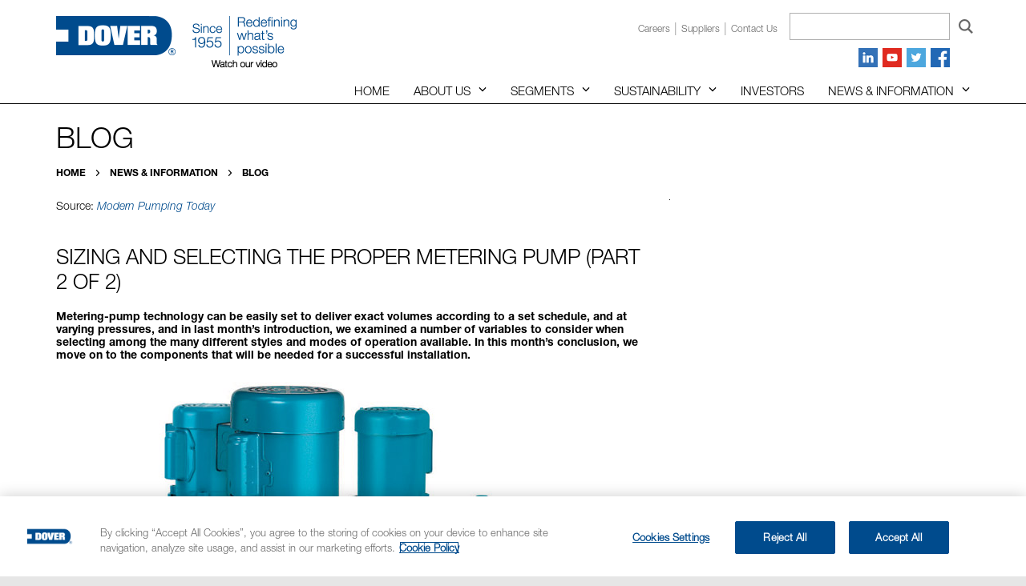

--- FILE ---
content_type: text/html; charset=utf-8
request_url: https://www.dovercorporation.com/news/blog/post/2016/06/01/sizing-and-selecting-the-proper-metering-pump-(part-2-of-2)
body_size: 12670
content:


<!DOCTYPE html>

<html xmlns="http://www.w3.org/1999/xhtml">

<head>

	<!-- Google Tag Manager -->
	<script>(function(w,d,s,l,i){w[l]=w[l]||[];w[l].push({'gtm.start':
	new Date().getTime(),event:'gtm.js'});var f=d.getElementsByTagName(s)[0],
	j=d.createElement(s),dl=l!='dataLayer'?'&l='+l:'';j.async=true;j.src=
	'https://www.googletagmanager.com/gtm.js?id='+i+dl;f.parentNode.insertBefore(j,f);
	})(window,document,'script','dataLayer','GTM-N37G8W3');</script>
	<!-- End Google Tag Manager -->

	<meta charset="utf-8" /><meta http-equiv="X-UA-Compatible" content="IE=edge" /><meta name="viewport" content="width=device-width, initial-scale=1" /><title>
	Sizing and Selecting the Proper Metering Pump (Part 2 of 2)
</title><link href="/Content/css/main.css" rel="stylesheet" />

	<!-- HTML5 shim and Respond.js for IE8 support of HTML5 elements and media queries -->
	<!-- WARNING: Respond.js doesn't work if you view the page via file:// -->
	<!--[if lt IE 9]>
    <script src="/Content/js/libs/html5shiv.min.js"></script>
    <script src="/Content/js/libs/respond.min.js"></script>
  	<![endif]-->

	<link rel="icon" href="/Content/images/favicon.png" />
	<!--[if IE]>
      <link rel="shortcut icon" href="/Content/images/favicon.ico" />
    <![endif]-->
	<!-- // or, set favicon.ico for IE10 win -->
	<script type="text/javascript">
		function fixPostBreadcrumb() {
			var t = document.getElementsByTagName("title")[0].innerHTML;
			var elm = $('a.rsmLink').filter(function (index) {
				return $(this).text() === "Post";
			});
			$(elm).text(t.replace(" | Dover Corporation", "").replace("&amp;", "&"));
		}
	</script>
	



<meta name="robots" content="noindex" /><meta name="Generator" content="Sitefinity 14.3.8000.0 DX" /><link rel="canonical" href="https://www.dovercorporation.com/news/in-the-news/post/2016/06/01/sizing-and-selecting-the-proper-metering-pump-(part-2-of-2)" /><meta name="viewport" content="width=device-width, initial-scale=1.0" /><script type="text/javascript">
	(function() {var _rdDeviceWidth = (window.innerWidth > 0) ? window.innerWidth : screen.width;var _rdDeviceHeight = (window.innerHeight > 0) ? window.innerHeight : screen.height;var _rdOrientation = (window.width > window.height) ? 'landscape' : 'portrait';})();
</script><link href="/Telerik.Web.UI.WebResource.axd?d=PMrIT5dOWaVYIcpFWUE4nN6-OVmQTtER2RaR_dm2Y_g018MTs-IPq6AiNCdppE4Wag4-nl2MaMWjz4qbksUoAkZTDHsbm4Q2d7p3woEBEDK87aEc0&amp;t=638227109199744065&amp;compress=0&amp;_TSM_CombinedScripts_=%3b%3bTelerik.Sitefinity.Resources%2c+Version%3d14.3.8000.0%2c+Culture%3dneutral%2c+PublicKeyToken%3db28c218413bdf563%3aen%3aefb620d7-f857-4f20-bd89-5d5a666c736d%3a7a90d6a" type="text/css" rel="stylesheet" /><link href="/Sitefinity/Public/ResponsiveDesign/layout_transformations.css?pageDataId=cd4dacd7-90af-4596-a0e7-8d7ccba1b3f2&amp;pageSiteNode=7859ACB6-9A41-4A16-854F-D2C97B26D43F/0bd7c762-d817-4151-b5d6-b9b6f01c20d4/SitefinitySiteMap" type="text/css" rel="stylesheet" /><style type="text/css" media="all">.breadcrumb-wrap {
	font-family: "HelveticaNeueLTW05-75Bold", Helvetica, Arial, sans-serif;
	font-size: 12px;
	text-transform: uppercase;
	color: #969696;
	padding: 4px 0;
}

.breadcrumb-wrap a {
	color: #000;
	text-decoration: none;
}

.breadcrumb-wrap a:hover, .breadcrumb-wrap a:active {
	color: #004b8d;
}

.breadcrumb-wrap span {
	display: inline-block;
	background: url(/Content/images/bc-separator.svg) no-repeat center center;
	text-indent: -9999px;
	padding: 0 12px;
}</style><style type="text/css" media="all">.vidwrap {
  position: relative;
  width: 100%;
  height: 0;
  margin-bottom: 20px;
  padding-top: 56.25%;
  overflow: hidden;
}

.modal-body .vidwrap {
  box-shadow: 0 5px 15px rgba(0,0,0,.5)
}

.vidwrap iframe, .vidwrap video {
  position: absolute;
  top: 0;
  left: 0;
  width: 100%;
  height: 100%;
}

.vidwrap {
  position: relative;
  width: 100%;
  height: 0;
  background-repeat: no-repeat !important;
  background-position: center center !important;
  background-size: cover !important;
  margin-bottom: 20px;
  padding-top: 56.25%;
  overflow: hidden;
}

.vidwrap iframe, .vidwrap video {
  position: absolute;
  top: 0;
  left: 0;
  width: 100%;
  height: 100%;
}

.vidwrap.video {
  position: relative;
}

.vidwrap.video:before {
  content: '';
  position: absolute;
  top: 0;
  left: 0;
  right: 0;
  bottom: 0;
  background: #000000;
  /* The Fallback */
  background: rgba(0, 0, 0, 0.4);
  -webkit-transition: background-color .24s ease-in-out, opacity .24s ease-in-out;
  transition: background-color .24s ease-in-out, opacity .24s ease-in-out;
}

.vidwrap.video:hover:before, .vidwrap.video:active:before, .vidwrap.video:focus:before, .vidwrap.video:active:hover:before, .vidwrap.video:active:focus:before {
  background: #004b8d;
  /* The Fallback */
  background: rgba(0, 75, 141, 0.8);
}

.vidwrap.video:after {
  content: "\f167";
  position: absolute;
  top: calc(50% - 32px);
  left: calc(50% - 32px);
  width: 64px;
  font-family: "Font Awesome 5 Brands";
  font-size: 56px;
  font-weight: 400;
  line-height: 64px;
  text-align: center;
  color: #ffffff;
}

.vidwrap + h4 {
  line-height: 1.1;
  text-align: center;
  margin-top: -10px;
  cursor: pointer;
  -webkit-transition: color .24s ease-in-out;
  transition: color .24s ease-in-out;
}

.vidwrap + h4:hover, .vidwrap + h4:active, .vidwrap + h4:focus, .vidwrap + h4:active:hover, .vidwrap + h4:active:focus {
  color: #004b8d;
}

.vidwrap + p.caption {
  font-size: 14px;
  font-style: normal;
}

#videoModal .modal-content {
  background-color: transparent!important;
  border:1px solid transparent!important;
  box-shadow: none;
}

#videoModal .modal-dialog {
  width: 75vw;
}
@media only screen and (min-width: 1200px) {

	#header-callout.reverse {
		left: 365px;
	}

}</style></head>

<body id="MasterPageBodyTag">

	<!-- Google Tag Manager (noscript) -->
	<noscript><iframe src="https://www.googletagmanager.com/ns.html?id=GTM-N37G8W3"
	height="0" width="0" style="display:none;visibility:hidden"></iframe></noscript>
	<!-- End Google Tag Manager (noscript) -->

	<form method="post" action="./sizing-and-selecting-the-proper-metering-pump-(part-2-of-2)" id="form1">
<div class="aspNetHidden">
<input type="hidden" name="ctl10_TSSM" id="ctl10_TSSM" value="" />
<input type="hidden" name="__EVENTTARGET" id="__EVENTTARGET" value="" />
<input type="hidden" name="__EVENTARGUMENT" id="__EVENTARGUMENT" value="" />
<input type="hidden" name="__VIEWSTATE" id="__VIEWSTATE" value="qvY2jVXklE4DVsULEsXQfYVz5JrURs6an6S4+clkgOl3DUDKzV2D7Nt0/v27CZLEtiQElRxhnQBJs6J9U9hqtcAcYc6+mS3vbJEDy7+ksEgmTtpoPWLvWaPPV+aef9jVQKupsLQPXXhh0dzvYSJG32EpsVIt6FQWVgdh2zyb1A/nm5fz5FP52WUfCwAa5bAKSKAfhuM9XY0KFGisClGetfWZuRzbfvXu/ocDZGrlBnLqGGYnv1ZbCMNIe4hhZQ+FgmX21Emju0BXhGowKghspwyew4Sr9BRTIHn3GL4Kc8xe2sxfOLVJlNsKXy+Nuviw1q/vbKSMXcFmykjtypqO6EtoyBcBfovgYoIeTGjwKGH3N6Dbp4nQFU16b6Yrjy3ENvtwkQ==" />
</div>

<script type="text/javascript">
//<![CDATA[
var theForm = document.forms['form1'];
if (!theForm) {
    theForm = document.form1;
}
function __doPostBack(eventTarget, eventArgument) {
    if (!theForm.onsubmit || (theForm.onsubmit() != false)) {
        theForm.__EVENTTARGET.value = eventTarget;
        theForm.__EVENTARGUMENT.value = eventArgument;
        theForm.submit();
    }
}
//]]>
</script>


<script src="/WebResource.axd?d=pynGkmcFUV13He1Qd6_TZOqQbgwJGZkj2e3NXCEVZeuIe2VjVKS6Y9MW5wXgpFxMw0dmsw2&amp;t=638393069798026697" type="text/javascript"></script>


<script src="/ScriptResource.axd?d=NJmAwtEo3Ipnlaxl6CMhvm2wDuQJDsjEnRG9h5zLGV-EpU0gRbkJAot1i3O_-0jxNhW2hY0dxpzhDBYKCV_t0RRepPE5KSAbR124nffFw66flMBN0C2mBePW3wI2xVgfmFs0C5cuTDxUV9aRGla_nj6Pujc1&amp;t=511fa37d" type="text/javascript"></script>
<script src="/ScriptResource.axd?d=dwY9oWetJoJoVpgL6Zq8OKhUvQGkKceVdV5n2OZ-R7hpLVfylG4erLzHJZlVjqsb3GfT2unOzXArgTs8tuteasg0YeQdeQit3LOuJ9jWLd9S3R98vU-SCII88aDUskxSh0kZpufC2Cb1zVbkI5Tp0wvkPoI1&amp;t=511fa37d" type="text/javascript"></script>
<script src="/ScriptResource.axd?d=oBrf1f-DLFBYf_XnAiQIen4EtX0vel0wB-DamG_8zlgYWbBp4B3unTAswecvBSEsUCLd6ZVZ8Q0YkwFW_67F6oRuS8F2KqvJOMDmYDI4d67iHMFWvUu08EPBfixNhR491E3EIGTWEEofYedafy6bY1oWmHpeM2SbyQaRuyQ0Mvefrd4g0&amp;t=ffffffffcfb22b0d" type="text/javascript"></script>
<script src="/ScriptResource.axd?d=pNnY3SPOXobYy0znCWU-cvgCww4GH934S2zEbnXZjUosFnsjpyICukNCLzPZk3l1lDLXGlONyAbaCOECJOB9KuNkK5WKfuFlF7qAgJHTaMYM4xtnlTfwR08CJaIb1Ycq7C-TWgAdxDRnP5-wXeeCYng9AiWacK8Ihvl0NBzL7EmSjNcx0&amp;t=ffffffffcfb22b0d" type="text/javascript"></script>
<script src="/ScriptResource.axd?d=upAENvmeNxfpBioSkqBc6MPOJ8B6AkX2qVCh49Mm_pj86sDyWxI1uKPdCqItQ1qBZhmH925e1eJF5id4Fh39kcr4XqHsmxNaMbFMMX5nmem3Ks5pVedLRpSW2uD9yXv0MlEK25FY1W5EUKykNyAv5OugtiC3OQ2lIWK5NWgMiU8S_cJU0&amp;t=ffffffffcfb22b0d" type="text/javascript"></script>
<script src="/ScriptResource.axd?d=RdWBQoamSl9f73XAiu7pS3P6Rlx5-favCnOhaS5muVvowzK3_AOdAeuBhFqN3X1I8LX0OfkZ1HxTBUEzlc4cvSjGbqmA4bk8g3gDqyGCCxOfwf4C6kx8MNklZrGqyvKeXHNQlA2&amp;t=ffffffff95d5ca23" type="text/javascript"></script>
<script src="/ScriptResource.axd?d=tlTynJuwcuOdlotOppqvaCMOaAONrm4MGi-V4g42sUOektOG5W0HQev35uVQm7ch8bWSTo8dwGlHTLaZLb1w_7SJ6hlIp40C6rGcP9zV6EY4yZjthIRu-TOUtS_wBGIKbWBZ-wZNkd5xuO-IvzpOq0SKXh2o7NLBiqoz7Kk9Y301qYD70&amp;t=ffffffff8b403a15" type="text/javascript"></script>
<script src="/ScriptResource.axd?d=txOWT0IWXM4wZRbIbHwGnxLLS6qLovJrBnp1U2278IU87bZPo4irHcK-VafYnOBrMX45-IdJEmuB_AN_CV0l6ShJI0KlqqBpwOn_iKV60YuC0lEkUNSc3xiI3S3nBWE2kuSAo0g7qc3L81itatsfKDN1UeGRRLLjuGrOr3IM7ONVzdJJ0&amp;t=ffffffff95d5ca23" type="text/javascript"></script>
<script src="/ScriptResource.axd?d=TDVjdgRbdvNAY3tnbizUcOzqgwjrm5CcorMSkqw2xqYhxVWyMJ2GEVB7U4dTrJWWoady69RdsL6Ht-5B94nMA2y4S7QKMPAV5lVFYCmgqvZuf4ZC0&amp;t=36e6b206" type="text/javascript"></script>
<script src="/ScriptResource.axd?d=mbGZm65DzNC0tMTq0Elbcf9zy_fCuzUvlIu-sJOUWkyitN5ErqUHF5-upYD89I5Lf5Vxzjt4bPz_er05OBWq-OzwBSrS_cvalyFW3JMcnJVgF4-sNXKdhL_cgj6NOXPmAo_6dQ2&amp;t=36e6b206" type="text/javascript"></script>
<script src="/ScriptResource.axd?d=LDxs7tI-ncIIKPgYq3uJyhQiWx_u6GXuHyMovz3FaJAHB2hNPTP5JTlXOr-VS-Itpq0AzIP7C-yOUXva2MzxIg1yJpRSd5E9LYo52FSdJ-QvrfyEQ1Fd5LMaD8ltWhi8Y7qxqg2&amp;t=36e6b206" type="text/javascript"></script>
<script src="/ScriptResource.axd?d=SuYCzQWRU5sdiMz0dhJW-mSj9HnTCvEccRj-FNVvmoYE-2XcO-a27MJZHihzE9LnZ88GF_l8PWjyISKUvSkHDFMkPUJz9KcLuGYrw42mrgf85u-bJWOam_LS3HSSvB6makdZripYmu05cbH0tUoHteXzScA1&amp;t=ffffffff95d5ca23" type="text/javascript"></script>
<div class="aspNetHidden">

	<input type="hidden" name="__VIEWSTATEGENERATOR" id="__VIEWSTATEGENERATOR" value="24BDBB5B" />
	<input type="hidden" name="__EVENTVALIDATION" id="__EVENTVALIDATION" value="jCRmDObBqrne4YFzvaZIx2q3if2xokULMqy+KxEYMW8H3HQbhaePEuwQRCXaZ/4rmi16+hG9wOEDsdJxqCRxSngSielyhLJSLKqUjx44cvzHbm35k87efP/Pb2K3XWvgHh99kA==" />
</div>

		<script type="text/javascript">
//<![CDATA[
Sys.WebForms.PageRequestManager._initialize('ctl00$ctl08', 'form1', [], [], [], 90, 'ctl00');
//]]>
</script>

		
		<div>

			<div id="site-wrap">

				<div id="nav-container" class="container">

					<nav id="main-nav">
						
<div class='sfContentBlock corporate'><ul class="primary-nav"><li class="menu-item home"><a href="/" data-sf-ec-immutable="">Home</a></li><li class="menu-item menu-item-has-children"><a href="/about-us/" data-sf-ec-immutable="">About Us</a> <span class="glyphicon glyphicon-menu-down" aria-hidden="true"></span><ul class="sub-menu"><li><a href="/about-us/overview/" data-sf-ec-immutable="">Overview</a></li><li><a href="/about-us/our-values/" data-sf-ec-immutable="">Our values</a></li><li><a href="/about-us/our-governance/" data-sf-ec-immutable="">Our governance</a></li><li><a href="https://investors.dovercorporation.com/corporate-governance/management" data-sf-ec-immutable="">Our management team</a></li><li><a href="/about-us/board-of-directors/" data-sf-ec-immutable="">Board of Directors</a></li><li><a href="/about-us/corporate-development/" data-sf-ec-immutable="">Corporate development</a></li><li><a href="/about-us/community/" data-sf-ec-immutable="">Community</a></li><li><a href="/about-us/careers/" data-sf-ec-immutable="">Careers</a></li></ul></li><li class="menu-item menu-item-has-children"><a href="/segments/" data-sf-ec-immutable="">Segments</a> <span class="glyphicon glyphicon-menu-down" aria-hidden="true"></span><ul class="sub-menu"><li><a href="/segments/overview/" data-sf-ec-immutable="">Segments overview</a></li><li><a href="/segments/engineered-products/" data-sf-ec-immutable="">Engineered Products</a></li><li><a href="/segments/clean-energy-fueling/" data-sf-ec-immutable="">Clean Energy &amp; Fueling</a></li><li><a href="/segments/imaging-identification/" data-sf-ec-immutable="">Imaging &amp; Identification</a></li><li><a href="/segments/pumps-process-solutions/" data-sf-ec-immutable="">Pumps &amp; Process Solutions</a></li><li><a href="/segments/climate-sustainability-technologies/" data-sf-ec-immutable="">Climate &amp; Sustainability Technologies</a></li></ul></li><li class="menu-item menu-item-has-children"><a href="/sustainability/" data-sf-ec-immutable="">Sustainability</a> <span class="glyphicon glyphicon-menu-down" aria-hidden="true"></span><ul class="sub-menu"><li><a href="/sustainability/overview" data-sf-ec-immutable="">Sustainability overview</a></li><li><a href="/sustainability/message-from-the-ceo" data-sf-ec-immutable="">Message from the Chairman &amp; CEO</a></li><li class="menu-item menu-item-has-children"><a href="/sustainability/environmental" data-sf-ec-immutable="">Environmental</a> <span class="glyphicon glyphicon-menu-down" aria-hidden="true"></span><ul class="sub-menu"><li><a href="/sustainability/environmental/innovation-for-sustainable-products" data-sf-ec-immutable="">Innovation for sustainable products</a></li><li><a href="/sustainability/environmental/climate-change-risks-and-opportunities" data-sf-ec-immutable="">Climate change risks and opportunities </a></li><li><a href="/sustainability/environmental/energy-and-emissions" data-sf-ec-immutable="">Energy and emissions</a></li><li><a href="/sustainability/environmental/water" data-sf-ec-immutable="">Water</a></li><li><a href="/sustainability/environmental/waste" data-sf-ec-immutable="">Waste</a></li><li><a href="/sustainability/environmental/environmental-compliance" data-sf-ec-immutable="">Environmental compliance</a></li><li><a href="/sustainability/environmental/environmentally-responsible-sourcing" data-sf-ec-immutable="">Environmentally responsible sourcing</a></li></ul></li><li class="menu-item menu-item-has-children"><a href="/sustainability/social" data-sf-ec-immutable="">Social</a> <span class="glyphicon glyphicon-menu-down" aria-hidden="true"></span><ul class="sub-menu"><li><a href="/sustainability/social/talent-attraction-and-development" data-sf-ec-immutable="">Talent attraction and development</a></li><li><a href="/sustainability/social/employee-health-and-safety" data-sf-ec-immutable="">Employee health and safety</a></li><li><a href="/sustainability/social/inclusion-and-engagement" data-sf-ec-immutable="">Inclusion and Engagement</a></li><li><a href="/sustainability/social/community-engagement-and-philanthropy" data-sf-ec-immutable="">Community engagement and philanthropy</a></li><li><a href="/sustainability/social/human-rights-in-the-supply-chain" data-sf-ec-immutable="">Human rights in the supply chain</a></li><li><a href="/sustainability/social/product-quality-and-safety" data-sf-ec-immutable="">Product quality and safety</a></li><li><a href="/sustainability/social/labor-relations" data-sf-ec-immutable="">Labor relations</a></li><li><a href="/sustainability/social/fair-remuneration-practices" data-sf-ec-immutable="">Fair remuneration practices</a></li></ul></li><li class="menu-item menu-item-has-children"><a href="/sustainability/governance" data-sf-ec-immutable="">Governance</a> <span class="glyphicon glyphicon-menu-down" aria-hidden="true"></span><ul class="sub-menu"><li><a href="/sustainability/governance/ethics-and-compliance" data-sf-ec-immutable="">Ethics and compliance</a></li><li><a href="/sustainability/governance/data-security-and-privacy" data-sf-ec-immutable="">Data security and privacy</a></li><li><a href="/sustainability/governance/governance-and-accountability" data-sf-ec-immutable="">Governance and accountability</a></li><li><a href="/sustainability/governance/political-disclosure" data-sf-ec-immutable="">Political disclosure</a></li></ul></li><li><a href="/sustainability/reports-and-disclosures" data-sf-ec-immutable="">Reports and Disclosures</a></li><li><a href="/sustainability/sasb-index" data-sf-ec-immutable="">SASB Index</a></li><li><a href="/sustainability/gri-index" data-sf-ec-immutable="">GRI Index</a></li><li><a href="/sustainability/tcfd-index" data-sf-ec-immutable="">TCFD Index</a></li><li><a href="/sustainability/sustainability-highlights" data-sf-ec-immutable="">Sustainability highlights</a></li></ul></li><li class="menu-item"><a href="/investors/" data-sf-ec-immutable="">Investors</a></li><li class="menu-item menu-item-has-children"><a href="/news/in-the-news/" data-sf-ec-immutable="">News &amp; Information</a> <span class="glyphicon glyphicon-menu-down" aria-hidden="true"></span><ul class="sub-menu right"><li><a href="/news/in-the-news" data-sf-ec-immutable="">All News</a></li><li><a href="/news/corporate-and-financial-news" data-sf-ec-immutable="">Corporate and Financial News</a></li><li><a href="/news/operating-company-news" data-sf-ec-immutable="">Operating Company News</a></li><li><a href="/news/blog" data-sf-ec-immutable="">Blog</a></li></ul></li></ul>

</div>
					</nav>

					<nav id="top-nav">
						
<div class='sfContentBlock corporate'><ul class="secondary-nav">
    <li class="menu-item"><a href="/about-us/careers">Careers</a></li>
<li class="menu-item"><a href="/suppliers">Suppliers</a></li>
    <li class="menu-item"><a href="/contact-us">Contact us</a></li>
</ul>

</div>
					</nav>

					<div id="search-wrap">
						
<div id="SearchBox_T00DF1D68017" class="corporate">
	

<fieldset id="SearchBox_T00DF1D68017_ctl00_ctl00_main" class="sfsearchBox">
    <input name="ctl00$SearchBox$T00DF1D68017$ctl00$ctl00$searchTextBox" type="text" id="SearchBox_T00DF1D68017_ctl00_ctl00_searchTextBox" class="sfsearchTxt" />
    <input type="submit" name="ctl00$SearchBox$T00DF1D68017$ctl00$ctl00$searchButton" value="Search" onclick="return false;" id="SearchBox_T00DF1D68017_ctl00_ctl00_searchButton" class="sfsearchSubmit" />
</fieldset>

</div>
					</div>

					<ul class="social-list">
						
<div class='sfContentBlock'><li class="linkedin"><a target="_blank" href="http://www.linkedin.com/company/dovercorp/"><img src="/images/default-source/template-graphics/icon-linkedin.png" alt="LinkedIn Icon"></a></li>
<li class="youtube"><a target="_blank" href="http://www.youtube.com/DoverCorporation"><img src="/images/default-source/template-graphics/icon-youtube.png" alt="YouTube Icon"></a></li>
<li class="twitter"><a target="_blank" href="https://twitter.com/DoverCorp"><img src="/images/default-source/template-graphics/icon-twitter.png" alt="Twitter Icon"></a></li>
<li class="facebook"><a target="_blank" href="https://www.facebook.com/dovercorp/"><img src="/images/libraries/template-graphics/icon-facebook.png" alt="Facebook Icon"></a></li>

</div>
					</ul>

					<div id="nav-logo-1955">
						
<div class='sfContentBlock'><a href="/about-us/overview/60-years"><img src="/images/default-source/template-graphics/logo-since1955.png" alt="Since 1955 Logo"></a>

</div>
					</div>

				</div>

				<div id="site-container">

					<header id="header" role="banner">
						<div id="inner-header" class="container">
							
<div class='sfContentBlock corporate'><p id="logo"><a href="/" data-sf-ec-immutable=""><img src="/images/default-source/template-graphics/logo-dover_main.png?sfvrsn=9c8c1ac8_2" alt="Dover Logo" /></a></p><p id="logo-1955"><a href="/about-us/overview/60-years" data-sf-ec-immutable=""><img src="/images/default-source/template-graphics/logo-since1955.png?sfvrsn=968c8e7c_2" alt="Since 1955 Logo" /></a></p><div id="header-callout" style="display:none;"><p><b>View the live webcast of <a href="https://edge.media-server.com/mmc/p/jrqovbdk/" target="_blank" data-sf-ec-immutable="">Dover's Q4 2025</a> earnings call beginning at 12:00 p.m. ET, Thursday, January 29, 2026</b></p><!-- <p><b>View the live webcast of the <a href="https://event.webcasts.com/starthere.jsp?ei=1742923&amp;tp_key=a21fac4efd&amp;tp_special=8" target="_blank" data-sf-ec-immutable="">UBS Global Industrials and Transportation Conference</a> beginning at 11:20 a.m. ET on Tuesday, December 2, 2025</b></p> -->
</div>

</div>
							<div id="menu">
								<div class="hamburger">
									<div class="bar top"></div>
									<div class="bar mid"></div>
									<div class="bar bot"></div>
								</div>
							</div>
						</div>
					</header>

					<div id="banner">
						

					</div>

					<div id="content">
						
<div id="MainContent_T430DD762012_Col00" class="sf_colsIn container interior news" data-sf-element="Container">
<div class="row" data-sf-element="Row">
	<div id="MainContent_T430DD762009_Col00" class="sf_colsIn col-md-12" data-sf-element="col-md-12" data-placeholder-label="col-md-12"><div class='sfContentBlock'><h1>Blog</h1>

</div>
	</div>
</div>
</div>
<div id="MainContent_T430DD762013_Col00" class="sf_colsIn container interior news" data-sf-element="Container">
<div class="row" data-sf-element="Row">
	<div id="MainContent_T20231414002_Col00" class="sf_colsIn col-md-12" data-sf-element="col-md-12" data-placeholder-label="col-md-12"><div class="breadcrumb-wrap">

            <a href="/">Home </a>
            <span> / </span>
            <a href="/news">News &amp; Information </a>
            <span> / </span>
            <a href="/news/blog">Blog </a>
</div>
	</div>
</div>
</div>
<div id="MainContent_T430DD762014_Col00" class="sf_colsIn container interior two-col news" data-sf-element="Container">
<div class="row" data-sf-element="Row">
	<div id="MainContent_T430DD762006_Col00" class="sf_colsIn col-md-12" data-sf-element="col-md-12" data-placeholder-label="col-md-12"> 
<!-- 2022.2.622.45 -->
    
    
    <div class="row">
      <div class="sfnewsDetails sfdetails col-md-8" data-sf-provider='OpenAccessDataProvider'  data-sf-id='ab2ddb9f-3a29-4c01-aabd-8fe0dda425db' data-sf-type="Telerik.Sitefinity.News.Model.NewsItem">
        <h5 class="sfsource" data-sf-field="SourceSite"><span></span><a href='http://epagepub.com/publication/?i=314831&amp;p=34' target="_blank">Modern Pumping Today</asp:Literal></a></h5>
        <h2 class="sfnewsTitle sftitle" data-sf-field="Title" data-sf-ftype="ShortText">
          Sizing and Selecting the Proper Metering Pump (Part 2 of 2)
        </h2>
        <div class="sfnewsContent sfcontent" data-sf-field="Content" data-sf-ftype="LongText">
          <h5>Metering-pump technology can be easily set to deliver exact volumes according to a set schedule, and at varying pressures, and in last month’s introduction, we examined a number of variables to consider when selecting among the many different styles and modes of operation available. In this month’s conclusion, we move on to the components that will be needed for a successful installation. </h5>
<p><img src="/images/libraries/page-graphics/news-and-articles/fluids/article-neptune-how-to-size-select-metering-pumps-w-ww-asia-novdec15-3e6bd6f9433704359ab9dc2f6cd9dfcfd.jpg?sfvrsn=88637d8f_2" data-displaymode="Original" alt="article Neptune How To Size Select Metering Pumps W WW Asia NovDec15 3" title="article Neptune How To Size Select Metering Pumps W WW Asia NovDec15 3"><br></p>
<p><span style="font-weight: bold;">PLANNING A METERING-PUMP INSTALLATION</span></p>
<p>So now that all of the variables have been identified and reviewed, it’s time to design the pumping system, keeping in mind any location or environmental concerns that may be present. For best results, the system’s design should originate from the liquid source or feed tank and work its way to the injection point while keeping in mind that metering pumps will be able to “push” against great pressures but will struggle to “pull” over longer distances.</p>
<p>This means that suction lift should be limited to no more than 4 feet and that a foot valve should be used in top-mount installations. Flooded suction is always preferred in a metering-pump installation as it makes the pump easier to prime, but the length of the flooded suction should be limited
to 6 or 7 feet. And, as with all pump installations, adequately sized lines should be used and piping runs should have minimal bends, elbows, or other design characteristics that may restrict or limit flow.</p>
<p>Other components of the installation to consider include:</p>
<p><strong>Suction Piping</strong></p>
<p>The traditional rule of thumb is to use suction piping that is one size larger than the pump’s suction connection, though it is acceptable to use piping that is the same size as the suction connection if the metering pump will be operating at a slow speed when transferring low-viscosity chemicals. Generally, do not use hard piping that is smaller than 1/2-inch in diameter or that is smaller than 3/8-inch in diameter for low-flow applications that use plastic tubing.</p>
<p><img src="/images/libraries/page-graphics/news-and-articles/fluids/mpt-june-2016.jpg?sfvrsn=fd188b0b_2" data-displaymode="Original" alt="mpt june 2016" title="mpt june 2016"><br></p>
<p><strong>Discharge Piping</strong></p>
<p>The size of discharge piping is not as critical as that of suction piping, but the piping must be suitable for the discharge pressure. Typically, matching the pipe size to the discharge connection should be sufficient to ensure proper and reliable operation.</p>
<p><strong>Suction Strainer</strong></p>
<p>A suction strainer should always be used as it will prevent foreign matter from entering the pump’s ball checks.</p>
<p><strong>Flanges/Unions/Compression Fittings</strong></p>
<p>At least one of these must be installed at the pump’s suction and discharge ports in order to more easily facilitate maintenance procedures.</p>
<p><strong>Isolation Valves</strong></p>
<p>Large-port, quick-opening isolation valves should be placed at both the suction and discharge ends of the installation as a way to ease maintenance operations. Ball valves are usually the best choice for this operation, while needle valves should not be used because their design will cause the creation of a flow restriction.</p>
<p><strong>Calibration Column</strong></p>
<p>Because metering pumps very often feature pulsed flow at low volumes a draw-down calibration column is the most accurate and convenient method to measure pump performance, provided that the liquid in the column draws down smoothly and stops precisely at the end of each suction stroke. A tall, thin column should be used to ensure ease of reading and reporting accuracy. Calibration columns can also be helpful
in determining if any wear has occurred or dirt has accumulated in the pump’s check valves; if the liquid in the column “bounces,” that may indicate that the valves are worn or dirty.</p>
<p><strong>Relief Valve</strong></p>
<p>Though the metering pump may be constructed with an internal relief valve, it is recommended that an external relief valve also be installed. The external relief valve should be set at 50 psi (3.5 bar) or 10% above the maximum operating pressure, whichever is greater. Any chemical that flows through the relief valve is piped back to the feed tank. Using transparent tubing for the relief valve will allow the operator to observe any returned fluid and identify any impurities. When piping the relief valve’s return to the suction side of the installation, the return must be upstream of the pump’s isolation valve so that the flow path will not become blocked.</p>
<p><strong>Back-Pressure Valve</strong></p>
<p>This component is only necessary when the installation does not produce adequate back pressure and the pump does not contain a built-in back-pressure device. Back-pressure valves are also required when a system has a low-pressure injection point that is hydraulically lower than the feed tank.</p>
<p><strong>Pressure Gauge</strong></p>
<p>If this optional device is installed, a diaphragm seal must be used if the pump is to be transferring chemicals that are corrosive to stainless-steel gauge parts, or are viscous or contain particles that could clog the Bourdon tube within the gauge. The pressure gauge should be sized 30 to 50 percent larger than the maximum expected pressure that is produced by the system.</p>
<p><strong>Pulsation Dampener</strong></p>
<p>Pulsation dampeners are most commonly required in systems that feature long discharge lines where fluid acceleration during the pumping process can adversely affect the pump’s maximum pressure capacity or relief-valve setting. The pulsation dampener will minimize the pressure spikes that may be caused under these acceleration circumstances and, in the case of high-volume pumps, reduce piping harmonics.</p>
<p><strong>Injection Quills/Check Valves</strong></p>
<p>An injection quill that is installed at the pump’s injection pump will serve as a check valve while providing better dispersion of the chemical. In low-pressure applications, an injection quill that incorporates a corporation stop, which allows the injection quill to be inserted or removed without having to drain or shutdown the system, will improve efficiency and overall performance.</p>
<p><span style="font-weight: bold;">CONCLUSION</span></p>
<p>In process or agricultural applications where precise, reliable, efficient injection of chemicals is critical to optimizing performance, metering pumps have been
proven over the years to deliver the required method of operation. However, knowing that requiring a metering pump is not nearly enough to ensure that the best pump will be chosen for the job. A long list
of important variables must be considered, along with an array of pump components that will help optimize performance, if deployed appropriately. Successful chemical injection via metering pump will only be achieved if all variables are taken into consideration and system installation adheres to suggested protocols. </p>
<p><strong>Tom O’Donnell</strong> is director of business development for <a href="http://www.psgdover.com/neptune/home">Neptune™ Chemical Pump Company</a> and <a href="http://www.psgdover.com/en/psg-dover">PSG<sup>®</sup></a>. He can be reached at 215.699.8700, ext. 3327 or <a href="mailto:tom.odonnell@psgdover.com">tom.odonnell@psgdover.com</a>. <a href="http://www.psgdover.com/neptune/home">Neptune</a> is a leading manufacturer of chemical metering and peristaltic (hose) pumps, chemical feed systems, chemical injection accessories, make-down systems and industrial mixers, plus steam and water sample analysis panels. <a href="http://www.psgdover.com/neptune/home">Neptune</a> is a product brand of <a href="http://www.psgdover.com/en/psg-dover">PSG<sup>®</sup>, a Dover company</a>. For more information, visit <a href="http://www.neptune1.com">www.neptune1.com</a> and <a href="http://www.psgdover.com">www.psgdover.com</a>.</p>
        </div>
      </div>
      <div id="dpNewsSidebar" class="col-md-4">
		</asp:Literal>
      </div>
    </div>
  
  <input id="ctl00_MainContent_C010_newsFrontendDetails_ctl00_ctl00_DetailsView_ClientState" name="ctl00_MainContent_C010_newsFrontendDetails_ctl00_ctl00_DetailsView_ClientState" type="hidden" /><span id="ctl00_MainContent_C010_newsFrontendDetails_ctl00_ctl00_DetailsView" style="display:none;"></span><span></span>
	</div>
</div>
</div>

					</div>

					<footer id="footer" role="banner">
						<div id="inner-footer" class="container">
							<div class="row">
								<div class="col-sm-8">
									
<div class='sfContentBlock'><!-- Video Modal -->
<div class="modal fade" id="videoModal" tabindex="-1" role="dialog" aria-labelledby="videoModalTitle" aria-hidden="true">
    <div class="modal-dialog modal-dialog-centered" role="document">
        <div class="modal-content">
            <div class="modal-body">
                <div class="vidwrap">
                    <iframe id="video-player" src="" frameborder="0" allow="autoplay; encrypted-media" allowfullscreen=""></iframe>
                </div>
            </div>
        </div>
    </div>
</div>

</div><div class='sfContentBlock'><p class="copyright"><a href="/privacy-policy">Privacy</a> | <a href="https://www.dovercorporation.com/cookie-policy" title="" class="" target="">Cookie Policy</a>&nbsp;|&nbsp;<a href="/terms-of-service">Terms of Service</a>&nbsp;|&nbsp;<a href="/about-us/careers">Careers</a>&nbsp;|&nbsp;<a href="/suppliers">Suppliers</a>&nbsp;|&nbsp;<a href="/contact-us">Contact Us</a></p>
<p class="copyright copyright-bottom" style="margin-left:10px;">©2011– <span id="current-date"></span> Dover Corporation</p>

</div>
								</div>
								<div class="col-sm-4">
									<ul class="social-list">
										
<div class='sfContentBlock'><li class="linkedin"><a target="_blank" href="http://www.linkedin.com/company/dovercorp/"><img src="/images/default-source/template-graphics/icon-linkedin.png" alt="LinkedIn Icon"></a></li>
<li class="youtube"><a target="_blank" href="http://www.youtube.com/DoverCorporation"><img src="/images/default-source/template-graphics/icon-youtube.png" alt="YouTube Icon"></a></li>
<li class="twitter"><a target="_blank" href="https://twitter.com/DoverCorp"><img src="/images/default-source/template-graphics/icon-twitter.png" alt="Twitter Icon"></a></li>
<li class="facebook"><a target="_blank" href="https://www.facebook.com/dovercorp/"><img src="/images/libraries/template-graphics/icon-facebook.png" alt="Facebook Icon"></a></li>

</div>
									</ul>
								</div>
							</div>
						</div>
					</footer>

				</div>

			</div>

			<!-- Include all compiled plugins (below), or include individual files as needed -->
			<script src="/Content/js/libs/bootstrap.min.js"></script>
			<script src="/Content/js/scripts.min.js"></script>

		</div>

	
<script type="text/javascript">try { fixPostBreadcrumb(); } catch(err) {}</script><script type="text/javascript">// Youtube video modal construction
jQuery('.modal-toggle.video').on('click', function (e) {
	e.preventDefault();
	var videoCode = jQuery(this).attr('data-video');
	console.log(videoCode);
	jQuery('#video-player').attr('src', 'https://www.youtube.com/embed/' + videoCode + '?rel=0&autoplay=1');
});

// Removes Youtube video source on modal close
jQuery('#videoModal').on('hidden.bs.modal', function () {
	jQuery('#video-player').removeAttr('src');
});</script>
<script type="text/javascript">
//<![CDATA[
;(function() {
                        function loadHandler() {
                            var hf = $get('ctl10_TSSM');
                            if (!hf._RSSM_init) { hf._RSSM_init = true; hf.value = ''; }
                            hf.value += ';Telerik.Sitefinity.Resources, Version=14.3.8000.0, Culture=neutral, PublicKeyToken=b28c218413bdf563:en:efb620d7-f857-4f20-bd89-5d5a666c736d:7a90d6a';
                            Sys.Application.remove_load(loadHandler);
                        };
                        Sys.Application.add_load(loadHandler);
                    })();Sys.Application.add_init(function() {
    $create(Telerik.Sitefinity.Services.Search.Web.UI.Public.SearchBox, {"disableSuggestions":true,"indexCatalogue":"english","language":null,"minSuggestLength":3,"resultsUrl":"/search-results","searchButton":$get("SearchBox_T00DF1D68017_ctl00_ctl00_searchButton"),"searchTextBox":$get("SearchBox_T00DF1D68017_ctl00_ctl00_searchTextBox"),"siteId":"0bd7c762-d817-4151-b5d6-b9b6f01c20d4","suggestionFields":"Title,Content","suggestionsRoute":"/restapi/search/suggestions"}, null, null, $get("SearchBox_T00DF1D68017"));
});
Sys.Application.add_init(function() {
    $create(Telerik.Web.UI.RadListView, {"UniqueID":"ctl00$MainContent$C010$newsFrontendDetails$ctl00$ctl00$DetailsView","_clientSettings":{"DataBinding":{"ItemPlaceHolderID":"ctl00_MainContent_C010_newsFrontendDetails_ctl00_ctl00_DetailsView_ItemContainer","DataService":{}}},"_virtualItemCount":1,"clientStateFieldID":"ctl00_MainContent_C010_newsFrontendDetails_ctl00_ctl00_DetailsView_ClientState","renderMode":1}, null, null, $get("ctl00_MainContent_C010_newsFrontendDetails_ctl00_ctl00_DetailsView"));
});
Sys.Application.add_init(function() {
    $create(Telerik.Sitefinity.Web.UI.UserPreferences, {"_timeOffset":"-18000000","_userBrowserSettingsForCalculatingDates":true,"timeZoneDisplayName":"(UTC-05:00) Eastern Time (US \u0026 Canada)","timeZoneId":"Eastern Standard Time"}, null, null);
});
//]]>
</script>
</form>

</body>

</html>